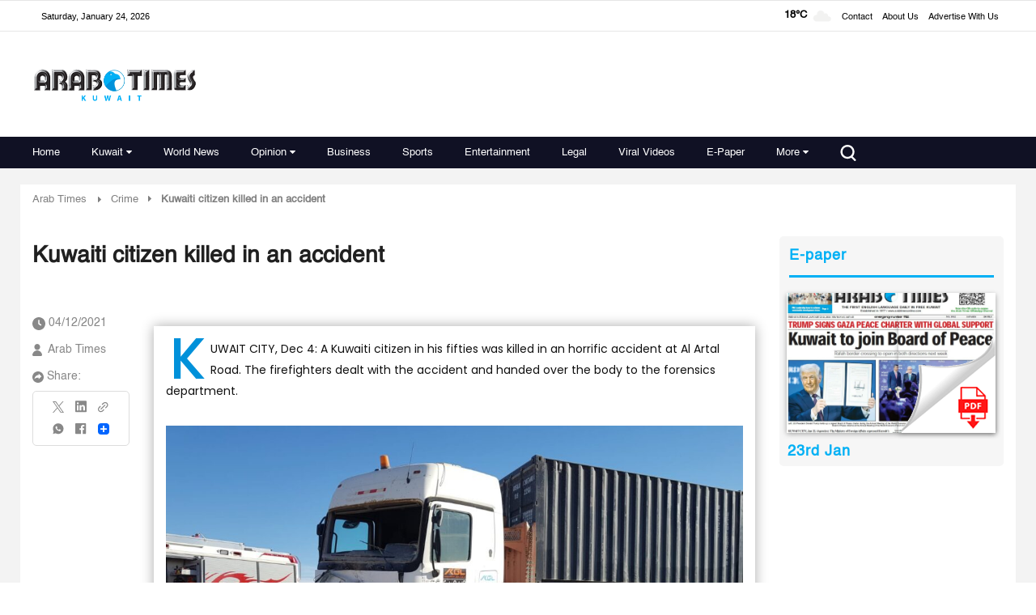

--- FILE ---
content_type: text/html; charset=utf-8
request_url: https://www.google.com/recaptcha/api2/aframe
body_size: 184
content:
<!DOCTYPE HTML><html><head><meta http-equiv="content-type" content="text/html; charset=UTF-8"></head><body><script nonce="OURf8aDhQEjt7vY_R7hFGw">/** Anti-fraud and anti-abuse applications only. See google.com/recaptcha */ try{var clients={'sodar':'https://pagead2.googlesyndication.com/pagead/sodar?'};window.addEventListener("message",function(a){try{if(a.source===window.parent){var b=JSON.parse(a.data);var c=clients[b['id']];if(c){var d=document.createElement('img');d.src=c+b['params']+'&rc='+(localStorage.getItem("rc::a")?sessionStorage.getItem("rc::b"):"");window.document.body.appendChild(d);sessionStorage.setItem("rc::e",parseInt(sessionStorage.getItem("rc::e")||0)+1);localStorage.setItem("rc::h",'1769249429907');}}}catch(b){}});window.parent.postMessage("_grecaptcha_ready", "*");}catch(b){}</script></body></html>